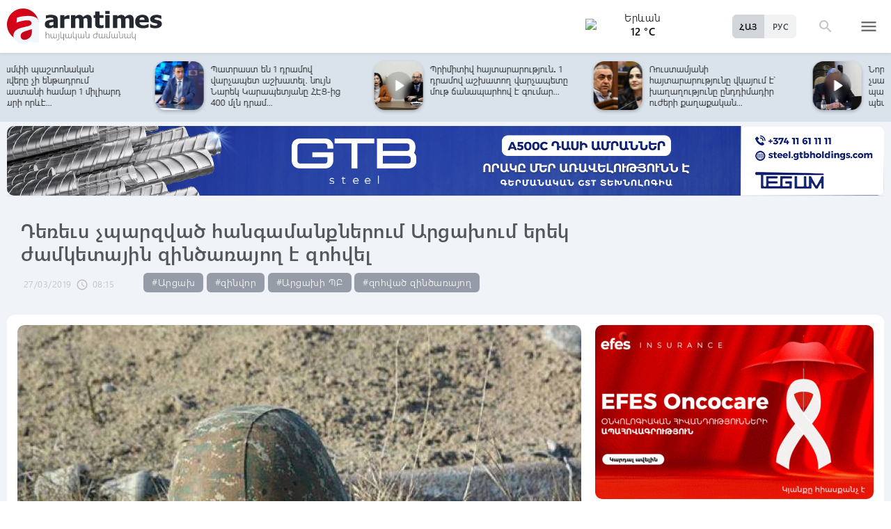

--- FILE ---
content_type: text/html; charset=UTF-8
request_url: https://armtimes.com/hy/article/157568
body_size: 12696
content:
<!DOCTYPE html>
<html lang="hy">
<head>
  <meta charset="utf-8" />
  <meta http-equiv="X-UA-Compatible" content="IE=edge,chrome=1" />
  <meta name="viewport" content="width=device-width, initial-scale=1.0, maximum-scale=1.0" />
  <title>Դեռեւս չպարզված հանգամանքներում Արցախում երեկ ժամկետային զինծառայող է զոհվել </title>
  <meta name="description" content="Դեպքի մանրամասները պարզելու համար կատարվում է քննություն:" />
  <meta content="bp6GzrIfEe2m0FBJqzhhL9yhfJW4wsdcNvZ75nj0" name="csrf-token" />
  
  <link rel="apple-touch-icon" sizes="57x57" href="/assets/ico/apple-icon-57x57.png">
  <link rel="apple-touch-icon" sizes="60x60" href="/assets/ico/apple-icon-60x60.png">
  <link rel="apple-touch-icon" sizes="72x72" href="/assets/ico/apple-icon-72x72.png">
  <link rel="apple-touch-icon" sizes="76x76" href="/assets/ico/apple-icon-76x76.png">
  <link rel="apple-touch-icon" sizes="114x114" href="/assets/ico/apple-icon-114x114.png">
  <link rel="apple-touch-icon" sizes="120x120" href="/assets/ico/apple-icon-120x120.png">
  <link rel="apple-touch-icon" sizes="144x144" href="/assets/ico/apple-icon-144x144.png">
  <link rel="apple-touch-icon" sizes="152x152" href="/assets/ico/apple-icon-152x152.png">
  <link rel="apple-touch-icon" sizes="180x180" href="/assets/ico/apple-icon-180x180.png">
  <link rel="icon" type="image/png" sizes="192x192"  href="/assets/ico/android-icon-192x192.png">
  <link rel="icon" type="image/png" sizes="32x32" href="/assets/ico/favicon-32x32.png">
  <link rel="icon" type="image/png" sizes="96x96" href="/assets/ico/favicon-96x96.png">
  <link rel="icon" type="image/png" sizes="16x16" href="/assets/ico/favicon-16x16.png">
  <link rel="manifest" href="/assets/ico/manifest.json">
  <meta name="msapplication-TileColor" content="#ffffff">
  <meta name="msapplication-TileImage" content="/assets/ico/ms-icon-144x144.png">
  <meta name="theme-color" content="#ffffff">
  <link rel="stylesheet" type="text/css" href="/assets/css/application.css?v=4" />
  <link href="https://fonts.googleapis.com/icon?family=Material+Icons" rel="stylesheet">
  <link rel="publisher" href="https://plus.google.com/+ArmtimesNewspaper">
  <meta property="fb:admins" content="1020410409">
<meta property="fb:app_id" content="1465201973691735">
<meta property="og:site_name" content="Armtimes.com">
<meta property="og:type" content="article"> 
<meta property="og:url" content="https://armtimes.com/hy/article/157568"> 
<meta property="og:title" content="Դեռեւս չպարզված հանգամանքներում Արցախում երեկ ժամկետային զինծառայող է զոհվել"> 
<meta property="og:description" content="Դեպքի մանրամասները պարզելու համար կատարվում է քննություն:"> 
<meta property="og:image" itemprop="image" content="https://armtimes.com/static/article/15/75/68/157568.jpg"> 
<!-- <meta property="article:published_time" content="2016-08-26T22:48:51+04:00">
<meta property="article:modified_time" content="2016-08-26T22:48:51+04:00"> -->
<meta property="article:publisher" content="https://www.facebook.com/armtimes.hy">    <script>window.yaContextCb = window.yaContextCb || []</script>
</head>

<body>

<div data-id="11" class="ad background-ad"><style>
		.rail-container {
			position: sticky;
			left: 0;
			right: 0;
			top: 0;
			z-index: 999;
		}

		.rail {
			background-color:#f4f4f4;
			position: absolute;
			height: 100vh;
			width: calc((100vw - 1280px) / 2);
                        object-fit: contain;
		}

		.rail.left {
			left: auto;
			right: 100%;
			padding:0;
		}

		.rail.right {
			left: 100%;
			right: auto;
			padding:0;
		}
	</style>

	<div class="container rail-container">
		<a href="https://conversebank.onelink.me/aoEW/qwmx2szo" target="blank">
                        <img src="https://armtimes.com/static/content/azds/converse-1.gif" class="rail left" />
		</a>
		<a href="https://conversebank.onelink.me/aoEW/qwmx2szo" target="blank">
                        <img src="https://armtimes.com/static/content/azds/converse-1.gif" class="rail right" />
		</a>
	</div></div><div id="fb-root"></div>
    <!-- header start -->

<header class="top-menu shadow-sm">
	<div class="progress absolute hiddendiv">
	  <div class="indeterminate"></div>
	</div>
	<div class="container row menu-cont">
		<div class="col s2 m5 l5 marg-top-9 ">
			<a href="/hy" class="hide-on-small-only"><img src="/assets/images/logo.svg" class="mainlogo"></a>
			<a href="/hy" class="marg-top-6 minlogo show-on-small-only hide-on-med-and-up"><img src="/assets/images/minlogo.svg" alt=""></a>
		</div>
		<div class="col s7 m5 l4 right-align valign-wrapper meteo">

			<img src="http://openweathermap.org/img/wn/04n@2x.png" width="56px">
			<p class="weathercel  center-align"> Երևան <br> <strong> 12 °C </strong></p>
		</div>
		<div class="col s3 m2 l3 valign-wrapper searchmenu">

			<div class="language right pad-right-12">
														<a href="/ru/article/157568" class="bold col  right marg-0">РУС</a>
																			<a href="#" class="bold col  right marg-0 selected">ՀԱՅ</a>
												</div>

			<div class="dropdown">
				<i id="search-icon" class="dropicon material-icons"><span>search</span><span>close</span></i>
				<div class="searchcont dropcontainer shadow-sm ">
					<div class="container row">
						<div class="input-field col s12 m9 l10 marg-0">
							<form action="/hy/search" method="get" accept-charset="utf-8">
								<i class="material-icons prefix">search</i>
								<input id="icon_prefix" name="q" type="text" class="validate" placeholder="որոնել...">
							</form>
						</div>
						
					</div>
				</div>
			</div>

			<div class="dropdown">
				<i id="menu-icon" data-open="menu" data-close="close" class="dropicon  material-icons "><span>menu</span><span>close</span></i>
				<div class="dropcontainer shadow menucont">
					<ul class="container">
																		<li class="col s12 m6 l3">
							<h4>
								<a href="/hy/article/politics" class="medfont">Քաղաքական</a>
							</h4>
							<div class="menu-tags smooth">
																								<a href="/hy/hashtag/Parliament">#Ազգային ժողով</a>
																																<a href="/hy/hashtag/yntrutyunner">#ընտրություններ</a>
																																<a href="/hy/hashtag/kusaktsutyunner">#կուսակցություններ</a>
																							</div>
						</li>
																								<li class="col s12 m6 l3">
							<h4>
								<a href="/hy/article/economy" class="medfont">Տնտեսություն</a>
							</h4>
							<div class="menu-tags smooth">
																								<a href="/hy/hashtag/ardyunaberutyun">#արդյունաբերություն</a>
																																<a href="/hy/hashtag/gyughatntesutyun">#գյուղատնտեսություն</a>
																																																<a href="/hy/hashtag/budget">#բյուջե</a>
																																<a href="/hy/hashtag/banker">#բանկեր</a>
																							</div>
						</li>
																								<li class="col s12 m6 l3">
							<h4>
								<a href="/hy/article/society" class="medfont">Հասարակություն</a>
							</h4>
							<div class="menu-tags smooth">
																								<a href="/hy/hashtag/zangvatsayinmijotsarum">#զանգվածային միջոցառում</a>
																																<a href="/hy/hashtag/aghqatutyun">#աղքատություն</a>
																																<a href="/hy/hashtag/transport">#տրանսպորտ</a>
																																<a href="/hy/hashtag/krtutyun">#կրթություն</a>
																																<a href="/hy/hashtag/aroghjapahutyun">#առողջապահություն</a>
																							</div>
						</li>
																								<li class="col s12 m6 l3">
							<h4>
								<a href="/hy/article/culture" class="medfont">Մշակույթ</a>
							</h4>
							<div class="menu-tags smooth">
																								<a href="/hy/hashtag/tatron">#թատրոն</a>
																																<a href="/hy/hashtag/kino">#կինո</a>
																																<a href="/hy/hashtag/grakanutyun">#գրականություն</a>
																																<a href="/hy/hashtag/kerparvest">#կերպարվեստ</a>
																																<a href="/hy/hashtag/ergarvest">#երգարվեստ</a>
																							</div>
						</li>
																								<li class="col s12 m6 l3">
							<h4>
								<a href="/hy/article/rights" class="medfont">Իրավունք</a>
							</h4>
							<div class="menu-tags smooth">
																								<a href="/hy/hashtag/spanutyun">#սպանություն</a>
																																<a href="/hy/hashtag/hartsaqnnutyun">#հարցաքննություն</a>
																																<a href="/hy/hashtag/kalanq">#կալանք</a>
																																<a href="/hy/hashtag/vostikanutyun">#ՀՀ ոստիկանություն</a>
																																<a href="/hy/hashtag/datakannist">#դատական նիստ</a>
																							</div>
						</li>
																								<li class="col s12 m6 l3">
							<h4>
								<a href="/hy/article/world" class="medfont">Միջազգային</a>
							</h4>
							<div class="menu-tags smooth">
																								<a href="/hy/hashtag/eatm">#ԵԱՏՄ</a>
																																<a href="/hy/hashtag/taratsashrjan">#տարածաշրջան</a>
																																<a href="/hy/hashtag/Evramiutyun">#Եվրամիություն</a>
																																<a href="/hy/hashtag/RusastaniDashnutyun">#Ռուսաստանի Դաշնություն</a>
																																<a href="/hy/hashtag/AMN">#ԱՄՆ</a>
																							</div>
						</li>
																								<li class="col s12 m6 l3">
							<h4>
								<a href="/hy/article/sport" class="medfont">Սպորտ</a>
							</h4>
							<div class="menu-tags smooth">
																								<a href="/hy/hashtag/haykakansport">#հայկական սպորտ</a>
																																<a href="/hy/hashtag/Olimpiakankhagher">#Օլիմպիական խաղեր</a>
																																<a href="/hy/hashtag/football">#ֆուտբոլ</a>
																																<a href="/hy/hashtag/shakhmat">#շախմատ</a>
																							</div>
						</li>
																								<li class="col s12 m6 l3">
							<h4>
								<a href="/hy/article/official" class="medfont">Պաշտոնական</a>
							</h4>
							<div class="menu-tags smooth">
																								<a href="/hy/hashtag/nshanakumner">#նշանակումներ</a>
																																<a href="/hy/hashtag/azatumner">#ազատումներ</a>
																																<a href="/hy/hashtag/aytser">#այցեր</a>
																																<a href="/hy/hashtag/handipumner">#հանդիպումներ</a>
																																<a href="/hy/hashtag/voroshumner">#որոշումներ</a>
																							</div>
						</li>
																																																																								<li class="col s12 m6 l3">
							<h4>
								<a href="/hy/article/editorial" class="medfont">Խմբագրական</a>
							</h4>
							<div class="menu-tags smooth">
																								<a href="/hy/hashtag/ynddimutyun">#ընդդիմություն</a>
																																<a href="/hy/hashtag/HHkarravarutyun">#ՀՀ կառավարություն</a>
																																<a href="/hy/hashtag/kusaktsutyunner">#կուսակցություններ</a>
																																<a href="/hy/hashtag/Tavshyaheghapohkutyun">#թավշյա հեղափոխություն</a>
																							</div>
						</li>
																								<li class="col s12 m6 l3">
							<h4>
								<a href="/hy/article/healthcare" class="medfont">Առողջապահություն</a>
							</h4>
							<div class="menu-tags smooth">
																								<a href="/hy/hashtag/patvastum">#պատվաստում</a>
																																<a href="/hy/hashtag/MinistryofHealthcare">#Առողջապահության նախարարություն</a>
																																<a href="/hy/hashtag/ArsenTorosyan">#Արսեն Թորոսյան</a>
																																<a href="/hy/hashtag/bzhshkakankentron">#բժշկական կենտրոն</a>
																							</div>
						</li>
																								<li class="col s12 m6 l3">
							<h4>
								<a href="/hy/article/education" class="medfont">Կրթություն</a>
							</h4>
							<div class="menu-tags smooth">
																								<a href="/hy/hashtag/Mankapartez">#մանկապարտեզ</a>
																																<a href="/hy/hashtag/dprocner">#դպրոցներ</a>
																																<a href="/hy/hashtag/KGN">#Կրթության եւ գիտության նախարարություն</a>
																																<a href="/hy/hashtag/buh">#բուհ</a>
																							</div>
						</li>
																																									</ul>
				</div>
			</div>

		</div>
	</div>
</header>
<!-- header end -->
    <div class="slider-cont article ">

	<div id="top-slider-cont" class=" slider-cont owl-cont">
    <div class="container">
      <div id="top-slider" class="row">
                        <div class="item ">
            <div class="col s4 slide-img ">
                                                <img src="/static/article/32/99/57/s-329957.jpg" class="circle w100 shadow">
                                
            </div>
            <a href="/hy/article/329957"  class="col s8 smallfont marg-0  pad-top-3">Նիկոլ Փաշինյանը Դավոսում կարճատև շփումներ է ունեցել տարբեր երկրների առաջնորդների...</a>
        </div>
                        <div class="item ">
            <div class="col s4 slide-img ">
                                                <img src="/static/article/32/99/51/s-329951.jpg" class="circle w100 shadow">
                                
            </div>
            <a href="/hy/article/329951"  class="col s8 smallfont marg-0  pad-top-3">Թրամփն աչքով է անում Փաշինյանին․ տեսանյութ Դավոսից</a>
        </div>
                        <div class="item ">
            <div class="col s4 slide-img ">
                                                <img src="/static/article/32/99/49/s-329949.jpg" class="circle w100 shadow">
                                
            </div>
            <a href="/hy/article/329949"  class="col s8 smallfont marg-0  pad-top-3">Հայաստանը Խաղաղության խորհրդի կանոնադրությունը ստորագրել է առանց անդամավճարի...</a>
        </div>
                        <div class="item ">
            <div class="col s4 slide-img ">
                                                <img src="/static/article/32/99/45/s-329945.jpg" class="circle w100 shadow">
                                
            </div>
            <a href="/hy/article/329945"  class="col s8 smallfont marg-0  pad-top-3">Թրամփը և Փաշինյանը զրուցել են «Խաղաղության խորհրդի» կանոնադրության ստորագրման...</a>
        </div>
                        <div class="item ">
            <div class="col s4 slide-img ">
                                                <img src="/static/article/32/99/40/s-329940.jpg" class="circle w100 shadow">
                                
            </div>
            <a href="/hy/article/329940"  class="col s8 smallfont marg-0  pad-top-3">Դավոսում մասնակցում եմ «Խաղաղության խորհրդի» նիստին և Կանոնադրության ստորագրման...</a>
        </div>
                        <div class="item ">
            <div class="col s4 slide-img ">
                                                <img src="/static/article/32/99/37/s-329937.jpg" class="circle w100 shadow">
                                
            </div>
            <a href="/hy/article/329937"  class="col s8 smallfont marg-0  pad-top-3">ՎՏԲ-Հայաստան Բանկը թողարկել է MIR Travel քարտը՝ ՌԴ-ի և Հայաստանի միջև հարմար վճարումների...</a>
        </div>
                        <div class="item ">
            <div class="col s4 slide-img ">
                                                <img src="/static/article/32/99/33/s-329933.jpg" class="circle w100 shadow">
                                
            </div>
            <a href="/hy/article/329933"  class="col s8 smallfont marg-0  pad-top-3">Հայաստանի և Ադրբեջանի առաջնորդները դարձել են իմ ընկերները. Թրամփ. տեսանյութ</a>
        </div>
                        <div class="item ">
            <div class="col s4 slide-img ">
                                                <img src="/static/article/32/99/26/s-329926.jpg" class="circle w100 shadow">
                                
            </div>
            <a href="/hy/article/329926"  class="col s8 smallfont marg-0  pad-top-3">Թրամփի պաշտոնական հրավերը չի ենթադրում Հայաստանի համար 1 միլիարդ դոլարի որևէ...</a>
        </div>
                        <div class="item ">
            <div class="col s4 slide-img ">
                                                <img src="/static/article/32/99/25/s-329925.jpg" class="circle w100 shadow">
                                
            </div>
            <a href="/hy/article/329925"  class="col s8 smallfont marg-0  pad-top-3">Պատրաստ են 1 դրամով վարչապետ աշխատել. նույն Նարեկ Կարապետյանը ՀԷՑ-ից 400 մլն դրամ...</a>
        </div>
                        <div class="item ">
            <div class="col s4 slide-img ">
                                                <div style="position: absolute; top:33px; left:27px; border-radius: 100px; background-color:rgba(0,0,0,.15); padding:10px; flex-shrink:0; width:40px; height:40px; backdrop-filter: blur(4px)">
                    <svg width="20" height="20" viewBox="0 0 20 20" fill="none" xmlns="http://www.w3.org/2000/svg">
                        <path d="M5.38251 3.23499C5.38251 2.34754 6.37155 1.81822 7.10995 2.31049L17.1438 8.99969C17.8035 9.43949 17.8035 10.4089 17.1438 10.8487L7.10995 17.5379C6.37155 18.0301 5.38251 17.5008 5.38251 16.6134V3.23499Z" fill="white"/>
                    </svg>
                </div>
                                <img src="/static/video/02/91/93/m-29193.jpg" class="circle w100 shadow">
                                
            </div>
            <a href="/hy/video/29193"  class="col s8 smallfont marg-0  pad-top-3">Պրիմիտիվ հայտարարություն․ 1 դրամով աշխատող վարչապետը մութ ճանապարհով է գումար...</a>
        </div>
                        <div class="item ">
            <div class="col s4 slide-img ">
                                                <img src="/static/article/32/99/14/s-329914.jpg" class="circle w100 shadow">
                                
            </div>
            <a href="/hy/article/329914"  class="col s8 smallfont marg-0  pad-top-3">Ռուստամյանի հայտարարությունը վկայում է՝ խաղաղությունը ընդդիմադիր ուժերի քաղաքական...</a>
        </div>
                        <div class="item ">
            <div class="col s4 slide-img ">
                                                <div style="position: absolute; top:33px; left:27px; border-radius: 100px; background-color:rgba(0,0,0,.15); padding:10px; flex-shrink:0; width:40px; height:40px; backdrop-filter: blur(4px)">
                    <svg width="20" height="20" viewBox="0 0 20 20" fill="none" xmlns="http://www.w3.org/2000/svg">
                        <path d="M5.38251 3.23499C5.38251 2.34754 6.37155 1.81822 7.10995 2.31049L17.1438 8.99969C17.8035 9.43949 17.8035 10.4089 17.1438 10.8487L7.10995 17.5379C6.37155 18.0301 5.38251 17.5008 5.38251 16.6134V3.23499Z" fill="white"/>
                    </svg>
                </div>
                                <img src="/static/video/02/91/92/m-29192.jpg" class="circle w100 shadow">
                                
            </div>
            <a href="/hy/video/29192"  class="col s8 smallfont marg-0  pad-top-3">Նոր քրգործերի առարկա չսարքենք, պիտի ֆիլտր դնենք՝ պաշտոնյայի ընտանիքը պետգնումներին...</a>
        </div>
                        <div class="item ">
            <div class="col s4 slide-img ">
                                                <img src="/static/article/32/99/18/s-329918.jpg" class="circle w100 shadow">
                                
            </div>
            <a href="/hy/article/329918"  class="col s8 smallfont marg-0  pad-top-3">Ամենաթանկ ղեկավարը 1 դրամանոցն է. կա՛մ ունես վճարվող իշխանություն, կա՛մ՝ գնված...</a>
        </div>
                        <div class="item ">
            <div class="col s4 slide-img ">
                                                <img src="/static/article/32/99/15/s-329915.jpg" class="circle w100 shadow">
                                
            </div>
            <a href="/hy/article/329915"  class="col s8 smallfont marg-0  pad-top-3">Մինչև 2% քեշբեք, անվճար Mastercard և անվճար ArCa քարտ IDSalary-ին միանալու դեպքում</a>
        </div>
                        <div class="item ">
            <div class="col s4 slide-img ">
                                                <img src="/static/article/32/99/12/s-329912.jpg" class="circle w100 shadow">
                                
            </div>
            <a href="/hy/article/329912"  class="col s8 smallfont marg-0  pad-top-3">Հետախուզվում է Սուրեն Աբրահամյանը</a>
        </div>
                        <div class="item ">
            <div class="col s4 slide-img ">
                                                <img src="/static/article/32/99/09/s-329909.jpg" class="circle w100 shadow">
                                
            </div>
            <a href="/hy/article/329909"  class="col s8 smallfont marg-0  pad-top-3">Տնտեսագիտական հրա՞շք, թե՞ պոպուլիզմի նոր մակարդակ. Վարդանյանը՝ 300 հազար աշխատատեղի...</a>
        </div>
                        <div class="item ">
            <div class="col s4 slide-img ">
                                                <img src="/static/article/32/99/02/s-329902.jpg" class="circle w100 shadow">
                                
            </div>
            <a href="/hy/article/329902"  class="col s8 smallfont marg-0  pad-top-3">Նիկոլ Փաշինյանն աշխատանքային այցով մեկնել է Շվեյցարիա</a>
        </div>
                        <div class="item ">
            <div class="col s4 slide-img ">
                                                <div style="position: absolute; top:33px; left:27px; border-radius: 100px; background-color:rgba(0,0,0,.15); padding:10px; flex-shrink:0; width:40px; height:40px; backdrop-filter: blur(4px)">
                    <svg width="20" height="20" viewBox="0 0 20 20" fill="none" xmlns="http://www.w3.org/2000/svg">
                        <path d="M5.38251 3.23499C5.38251 2.34754 6.37155 1.81822 7.10995 2.31049L17.1438 8.99969C17.8035 9.43949 17.8035 10.4089 17.1438 10.8487L7.10995 17.5379C6.37155 18.0301 5.38251 17.5008 5.38251 16.6134V3.23499Z" fill="white"/>
                    </svg>
                </div>
                                <img src="/static/video/02/91/86/m-29186.jpg" class="circle w100 shadow">
                                
            </div>
            <a href="/hy/video/29186"  class="col s8 smallfont marg-0  pad-top-3">Խաղաղությունը կոնկրետ դրամական արտահայտությամբ այսօր մտնում է յուրաքանչյուր...</a>
        </div>
                        <div class="item ">
            <div class="col s4 slide-img ">
                                                <div style="position: absolute; top:33px; left:27px; border-radius: 100px; background-color:rgba(0,0,0,.15); padding:10px; flex-shrink:0; width:40px; height:40px; backdrop-filter: blur(4px)">
                    <svg width="20" height="20" viewBox="0 0 20 20" fill="none" xmlns="http://www.w3.org/2000/svg">
                        <path d="M5.38251 3.23499C5.38251 2.34754 6.37155 1.81822 7.10995 2.31049L17.1438 8.99969C17.8035 9.43949 17.8035 10.4089 17.1438 10.8487L7.10995 17.5379C6.37155 18.0301 5.38251 17.5008 5.38251 16.6134V3.23499Z" fill="white"/>
                    </svg>
                </div>
                                <img src="/static/video/02/91/80/m-29180.jpg" class="circle w100 shadow">
                                
            </div>
            <a href="/hy/video/29180"  class="col s8 smallfont marg-0  pad-top-3">Ողորմելին ո՞վ է, այ ողորմելիներ. ոչ թե 74, այլ 100%-ով էիք գույք տալիս օտար պետությանը....</a>
        </div>
                        <div class="item ">
            <div class="col s4 slide-img ">
                                                <img src="/static/article/32/98/91/s-329891.jpg" class="circle w100 shadow">
                                
            </div>
            <a href="/hy/article/329891"  class="col s8 smallfont marg-0  pad-top-3">Եկեք ամեն մեկը իր ներքին գործերի վրա կենտրոնանա․ Միրզոյանն անդրադարձել է Լավրովի...</a>
        </div>
            </div>  
    </div>
</div>	<div class="container pad-top-6">
		<div data-id="16" class="ad "><a href='https://gtbholdings.com/' class='links'  target='_blank'  rel='nofollow'><img src="/static/ad/49/6238b41582c379383a24ff538c705fc3.png" width="100%" height="" alt=""  style="cursor:pointer"></a></div>	</div>
	<!-- Article Page Start -->
	<div class="container row titlecontainer ">
		<div class="titlecont col s12 m8 l9">
			<h1 class="article-title">Դեռեւս չպարզված հանգամանքներում Արցախում երեկ ժամկետային զինծառայող է զոհվել </h1>
			<div class="datetab row">
								<div class="grey-text text-lighten-1 article">
					<span class="datetext">27/03/2019</span>
					<i class="material-icons">schedule</i><span class="datetext">08:15</span>
				</div>
								<div class="article-tags smooth s12 m8 l6">
																	<a href="/hy/hashtag/Artsakh">#Արցախ</a>
																							<a href="/hy/hashtag/zinvor">#զինվոր</a>
																							<a href="/hy/hashtag/ArtsakhiPB">#Արցախի ՊԲ</a>
																							<a href="/hy/hashtag/ZohvatsZintsarayogh">#զոհված զինծառայող</a>
															</div>
							</div>
		</div>
	</div>
	<div class="container row pad-bot-12">
			</div>
	<div class="container row mainnewscont">
		<div class="col s12 m12 l8 pad-left-0 mainnews">
			<!-- <img src="/static/image.jpg" class="w100"> -->
					    					<img src="/static/article/15/75/68/157568.jpg?e005a491" class="w100">
										<div class="pad-all-0">
							</div>
						<p>Ս.թ. մարտի 26-ի ժամը 18:40-ի սահմաններում ՊԲ հյուսիսարևելյան ուղղությամբ տեղակայված զորամասերից մեկում դեռևս չպարզված հանգամանքներում մահացու հրազենային վիրավորում է ստացել 1998թ. ծնված ժամկետային զինծառայող Արա Գեորգիի Առաքելյանը: Այս մասին հայտնում են ԱՀ ՊՆ-ից:</p>
<p>Դեպքի մանրամասները պարզելու համար կատարվում է քննություն:</p>
									<!--  AdRiver code START. Type:AjaxJS Site: Armtimes BN:7 -->
									<div id="adriver_banner_519219647" style="padding:0"></div>
									<script type="text/javascript">
									new adriver("adriver_banner_519219647", {sid:216566, bt:52, bn:7});
									</script>

									<!--  AdRiver code END  -->
								
<p>Արցախի Հանրապետության պաշտպանության նախարարությունը կիսում է կորստյան ծանր վիշտը և իր զորակցությունն է հայտնում մահացած զինծառայողի ընտանիքի անդամներին, հարազատներին և ծառայակիցներին:</p>
			<a class="telegram_btn" href="https://t.me/armtimes_com" target="_blank">«Հայկական Ժամանակ»-ը Telegram-ում</a>
			<!-- social share icons -->
			<div class="row">
				<div class="col s12 m6 l2 grey-text" style="margin-top:20px; cursor: pointer;" onclick="javascript:window.print()">
					<i class="material-icons" style="font-size:18px; vertical-align: middle;">&#xE8AD;</i> <span class="smallfont">Տպել</span>
				</div>
				<div class="col s12 m6 l2 marg-top-24 smallfont grey-text">
					3691 դիտում
				</div>
				<div class="col s12 m6 l8 share onerow right marg-top-24 marg-bot-24">
					<div class="right-align" style="line-height: 19px;">
						<div class="a2a_kit a2a_kit_size_32  a2a_default_style a2a_custom" >
    <a class="a2a_button_facebook"></a>
    <a class="a2a_button_facebook_messenger"></a>
    <a class="a2a_button_x"></a>
    <a class="a2a_button_telegram"></a>
    <a class="a2a_button_whatsapp"></a>
    <a class="a2a_button_viber"></a>
    <a class="a2a_button_email"></a>
    <a class="a2a_dd" href="https://www.addtoany.com/share"></a>
</div>

<script async src="https://static.addtoany.com/menu/page.js"></script>					</div>
				</div>
			</div>
			<div>
							</div>
		</div>

		<div class="col s12 m12 l4 rightnewscont  white-text pad-right-0">
    <div class="pad-bot-6">
        <div data-id="3" class="ad "><a href='https://www.efes.am/efesoncocare' class='links'  target='_blank'  rel='nofollow'><img src="/static/ad/44/86170f5c9ac0c151bcc83c7e6713c7bc.gif" width="100%" height="" alt=""  style="cursor:pointer"></a></div>    </div>
    <div class="pad-bot-6">
        <div data-id="4" class="ad "><a href='https://www.amiobank.am/news/281?utm_source=Armtimes_am&utm_medium=native_banners&utm_campaign=card_cashback' class='links'  target='_blank'  rel='nofollow'><img src="/static/ad/46/9b799cefed55c48f16bf1c9790f3256a.gif" width="100%" height="100%" alt=""  style="cursor:pointer"></a></div>    </div>
    <div class="pad-bot-18">
        <div data-id="17" class="ad "><a href='https://conversebank.onelink.me/aoEW/qwmx2szo' class='links'  target='_blank'  rel='nofollow'><img src="/static/ad/50/91409cd3760596989da86346d91786ff.png" width="100%" height="" alt=""  style="cursor:pointer"></a></div>    </div>
    <div class=" marg-bot-36">
        <div class="newsfeed ">
		<a href="/hy/article/329967" class="black-text"> 
		<div class="newsfeed-item">
			<div class="">
								<img src="/static/article/32/99/67/s-329967.jpg" class="w-full">
							</div>
			<div class="" >	
				<time class="grey-text text-lighten-1" style="display: flex; align-items:center ">
					<i class="material-icons">schedule</i>
					<span class="datetext">21:37, 22/01/2026</span>
				</time>
				<p class="marg-top-0 w100 smallfont clamp-hidden-4">ԱՄՆ-ն պաշտոնապես դուրս է գալիս Առողջապահության համաշխարհային կազմակերպությունից. Reuters</p>	
			</div>
		</div>
	</a>
		<a href="/hy/article/329966" class="black-text"> 
		<div class="newsfeed-item">
			<div class="">
								<img src="/static/article/32/99/66/s-329966.jpg" class="w-full">
							</div>
			<div class="" >	
				<time class="grey-text text-lighten-1" style="display: flex; align-items:center ">
					<i class="material-icons">schedule</i>
					<span class="datetext">21:24, 22/01/2026</span>
				</time>
				<p class="marg-top-0 w100 smallfont clamp-hidden-4">Ֆուտզալի Հայաստանի ազգային հավաքականը պատմական հաղթանակ է գրանցել Եվրոպայի առաջնությունում</p>	
			</div>
		</div>
	</a>
		<a href="/hy/article/329965" class="black-text"> 
		<div class="newsfeed-item">
			<div class="">
								<img src="/static/article/32/99/65/s-329965.jpg" class="w-full">
							</div>
			<div class="" >	
				<time class="grey-text text-lighten-1" style="display: flex; align-items:center ">
					<i class="material-icons">schedule</i>
					<span class="datetext">21:14, 22/01/2026</span>
				</time>
				<p class="marg-top-0 w100 smallfont clamp-hidden-4">Ուկրաինա-ԱՄՆ-Ռուսաստան եռակողմ բանակցություններ կկայանան․ Զելենսկին հայտնել է օրն ու վայրը</p>	
			</div>
		</div>
	</a>
		<a href="/hy/article/329956" class="black-text"> 
		<div class="newsfeed-item">
			<div class="">
								<img src="/static/article/32/99/56/s-329956.jpg" class="w-full">
							</div>
			<div class="" >	
				<time class="grey-text text-lighten-1" style="display: flex; align-items:center ">
					<i class="material-icons">schedule</i>
					<span class="datetext">21:00, 22/01/2026</span>
				</time>
				<p class="marg-top-0 w100 smallfont clamp-hidden-4">Հայաստանը շատ կարևոր սեղանի շուրջ է. խաղաղություն բառը ընդդիմությանը նյարդային խանգարման մեջ է գցում</p>	
			</div>
		</div>
	</a>
		<a href="/hy/article/329964" class="black-text"> 
		<div class="newsfeed-item">
			<div class="">
								<img src="/static/article/32/99/64/s-329964.jpg" class="w-full">
							</div>
			<div class="" >	
				<time class="grey-text text-lighten-1" style="display: flex; align-items:center ">
					<i class="material-icons">schedule</i>
					<span class="datetext">20:30, 22/01/2026</span>
				</time>
				<p class="marg-top-0 w100 smallfont clamp-hidden-4">100 տոկոսով հերքում եմ. Հայկ Գևորգյանը՝ Միքայել Մինասյանի մեղադրանքների մասին</p>	
			</div>
		</div>
	</a>
		<a href="/hy/article/329963" class="black-text"> 
		<div class="newsfeed-item">
			<div class="">
								<img src="/static/article/32/99/63/s-329963.jpg" class="w-full">
							</div>
			<div class="" >	
				<time class="grey-text text-lighten-1" style="display: flex; align-items:center ">
					<i class="material-icons">schedule</i>
					<span class="datetext">20:20, 22/01/2026</span>
				</time>
				<p class="marg-top-0 w100 smallfont clamp-hidden-4">Արարատ Միրզոյանը Դավոսում շփումներ է ունեցել Ղազախստանի, Իսպանիայի, Նորվեգիայի ԱԳ նախարարների հետ</p>	
			</div>
		</div>
	</a>
		<a href="/hy/article/329962" class="black-text"> 
		<div class="newsfeed-item">
			<div class="">
								<img src="/static/article/32/99/62/s-329962.jpg" class="w-full">
							</div>
			<div class="" >	
				<time class="grey-text text-lighten-1" style="display: flex; align-items:center ">
					<i class="material-icons">schedule</i>
					<span class="datetext">19:54, 22/01/2026</span>
				</time>
				<p class="marg-top-0 w100 smallfont clamp-hidden-4">«Հանրապետություն» կուսակցությունը կմասնակցի խորհրդարանական ընտրություններին․ ով կղեկավարի նախընտրական շտաբը</p>	
			</div>
		</div>
	</a>
		<a href="/hy/article/329929" class="black-text"> 
		<div class="newsfeed-item">
			<div class="">
								<img src="/static/article/32/99/29/s-329929.jpg" class="w-full">
							</div>
			<div class="" >	
				<time class="grey-text text-lighten-1" style="display: flex; align-items:center ">
					<i class="material-icons">schedule</i>
					<span class="datetext">19:44, 22/01/2026</span>
				</time>
				<p class="marg-top-0 w100 smallfont clamp-hidden-4">Գլխարկ, ակնոցով են Ադրբեջանից բերած բենզինից օգտվում. արդեն ուզում են TRIPP-ով փող աշխատել. տեսանյութ</p>	
			</div>
		</div>
	</a>
		<a href="/hy/article/329961" class="black-text"> 
		<div class="newsfeed-item">
			<div class="">
								<img src="/static/article/32/99/61/s-329961.jpg" class="w-full">
							</div>
			<div class="" >	
				<time class="grey-text text-lighten-1" style="display: flex; align-items:center ">
					<i class="material-icons">schedule</i>
					<span class="datetext">19:40, 22/01/2026</span>
				</time>
				<p class="marg-top-0 w100 smallfont clamp-hidden-4">Շինուհայր-Խոտ գյուղ ճանապարհին մեքենաներ են բախվել․ կան տուժածներ</p>	
			</div>
		</div>
	</a>
		<a href="/hy/article/329960" class="black-text"> 
		<div class="newsfeed-item">
			<div class="">
								<img src="/static/article/32/99/60/s-329960.jpg" class="w-full">
							</div>
			<div class="" >	
				<time class="grey-text text-lighten-1" style="display: flex; align-items:center ">
					<i class="material-icons">schedule</i>
					<span class="datetext">19:27, 22/01/2026</span>
				</time>
				<p class="marg-top-0 w100 smallfont clamp-hidden-4">Արտաշատ խոշորացված համայնքին կվերադարձվի Հովիկ Աբրահամյանի՝ Մխչյան գյուղի հողամասը</p>	
			</div>
		</div>
	</a>
		<a href="/hy/article/329959" class="black-text"> 
		<div class="newsfeed-item">
			<div class="">
								<img src="/static/article/32/99/59/s-329959.jpg" class="w-full">
							</div>
			<div class="" >	
				<time class="grey-text text-lighten-1" style="display: flex; align-items:center ">
					<i class="material-icons">schedule</i>
					<span class="datetext">19:12, 22/01/2026</span>
				</time>
				<p class="marg-top-0 w100 smallfont clamp-hidden-4">Առողջապահության նախարարը սրտի վիրահատության ենթարկված Վագիֆ Խաչատրյանի առողջական վիճակից մանրամասներ է հայտնել</p>	
			</div>
		</div>
	</a>
		<a href="/hy/article/329958" class="black-text"> 
		<div class="newsfeed-item">
			<div class="">
								<img src="/static/article/32/99/58/s-329958.jpg" class="w-full">
							</div>
			<div class="" >	
				<time class="grey-text text-lighten-1" style="display: flex; align-items:center ">
					<i class="material-icons">schedule</i>
					<span class="datetext">19:03, 22/01/2026</span>
				</time>
				<p class="marg-top-0 w100 smallfont clamp-hidden-4">Սաստիկ բքի, տեսանելիության բացակայության պատճառով Նորավանի խաչմերուկից Գորիս և Տաթև ավտոճանապարհները փակ են</p>	
			</div>
		</div>
	</a>
		<a href="/hy/article/329935" class="black-text"> 
		<div class="newsfeed-item">
			<div class="">
								<img src="/static/article/32/99/35/s-329935.jpg" class="w-full">
							</div>
			<div class="" >	
				<time class="grey-text text-lighten-1" style="display: flex; align-items:center ">
					<i class="material-icons">schedule</i>
					<span class="datetext">18:58, 22/01/2026</span>
				</time>
				<p class="marg-top-0 w100 smallfont clamp-hidden-4">Կրիմինալ աշխարհի հետ են համագործակցում. վախեր ունի, դրա համար է Եպիսկոպոսաց ժողովն այլ երկրում անում</p>	
			</div>
		</div>
	</a>
		<a href="/hy/article/329957" class="black-text"> 
		<div class="newsfeed-item">
			<div class="">
								<img src="/static/article/32/99/57/s-329957.jpg" class="w-full">
							</div>
			<div class="" >	
				<time class="grey-text text-lighten-1" style="display: flex; align-items:center ">
					<i class="material-icons">schedule</i>
					<span class="datetext">18:54, 22/01/2026</span>
				</time>
				<p class="marg-top-0 w100 smallfont clamp-hidden-4">Նիկոլ Փաշինյանը Դավոսում կարճատև շփումներ է ունեցել տարբեր երկրների առաջնորդների հետ․ լուսանկարներ, տեսանյութ</p>	
			</div>
		</div>
	</a>
		<a href="/hy/article/329955" class="black-text"> 
		<div class="newsfeed-item">
			<div class="">
								<img src="/static/article/32/99/55/s-329955.jpg" class="w-full">
							</div>
			<div class="" >	
				<time class="grey-text text-lighten-1" style="display: flex; align-items:center ">
					<i class="material-icons">schedule</i>
					<span class="datetext">18:30, 22/01/2026</span>
				</time>
				<p class="marg-top-0 w100 smallfont clamp-hidden-4">Անհուսալի վարկառու դառնալու ժամկետը երկարաձգվել է․ մանրամասներ</p>	
			</div>
		</div>
	</a>
		<a href="/hy/article/329954" class="black-text"> 
		<div class="newsfeed-item">
			<div class="">
								<img src="/static/article/32/99/54/s-329954.jpg" class="w-full">
							</div>
			<div class="" >	
				<time class="grey-text text-lighten-1" style="display: flex; align-items:center ">
					<i class="material-icons">schedule</i>
					<span class="datetext">18:26, 22/01/2026</span>
				</time>
				<p class="marg-top-0 w100 smallfont clamp-hidden-4">ՀՀ տարածքում կան փակ ավտոճանապարհներ․ Լարսը բաց է</p>	
			</div>
		</div>
	</a>
		<a href="/hy/article/329953" class="black-text"> 
		<div class="newsfeed-item">
			<div class="">
								<img src="/static/article/32/99/53/s-329953.jpg" class="w-full">
							</div>
			<div class="" >	
				<time class="grey-text text-lighten-1" style="display: flex; align-items:center ">
					<i class="material-icons">schedule</i>
					<span class="datetext">18:18, 22/01/2026</span>
				</time>
				<p class="marg-top-0 w100 smallfont clamp-hidden-4">80 մլն ԱՄՆ դոլար վնասի վերականգնում․ ամփոփվել են 2025-ին պետությանը պատճառված վնասի վերականգնման ցուցանիշները</p>	
			</div>
		</div>
	</a>
		<a href="/hy/article/329952" class="black-text"> 
		<div class="newsfeed-item">
			<div class="">
								<img src="/static/article/32/99/52/s-329952.jpg" class="w-full">
							</div>
			<div class="" >	
				<time class="grey-text text-lighten-1" style="display: flex; align-items:center ">
					<i class="material-icons">schedule</i>
					<span class="datetext">18:00, 22/01/2026</span>
				</time>
				<p class="marg-top-0 w100 smallfont clamp-hidden-4">ՀՀ հեղինակությունը «փրկող» ընդդիմությունից ո՞վ կա, փորձեք փրկել՝ տեղավորվելով ԱՄՆ նախագահի ու վարչապետի արանքը</p>	
			</div>
		</div>
	</a>
		<a href="/hy/article/329951" class="black-text"> 
		<div class="newsfeed-item">
			<div class="">
								<img src="/static/article/32/99/51/s-329951.jpg" class="w-full">
							</div>
			<div class="" >	
				<time class="grey-text text-lighten-1" style="display: flex; align-items:center ">
					<i class="material-icons">schedule</i>
					<span class="datetext">17:48, 22/01/2026</span>
				</time>
				<p class="marg-top-0 w100 smallfont clamp-hidden-4">Թրամփն աչքով է անում Փաշինյանին․ տեսանյութ Դավոսից</p>	
			</div>
		</div>
	</a>
		<a href="/hy/article/329950" class="black-text"> 
		<div class="newsfeed-item">
			<div class="">
								<img src="/static/article/32/99/50/s-329950.jpg" class="w-full">
							</div>
			<div class="" >	
				<time class="grey-text text-lighten-1" style="display: flex; align-items:center ">
					<i class="material-icons">schedule</i>
					<span class="datetext">17:38, 22/01/2026</span>
				</time>
				<p class="marg-top-0 w100 smallfont clamp-hidden-4">Նիկոլ Փաշինյանը Դավոսում մասնակցել է «Խաղաղության խորհրդի» կանոնադրության ստորագրման արարողությանը</p>	
			</div>
		</div>
	</a>
		<a href="/hy/article/329949" class="black-text"> 
		<div class="newsfeed-item">
			<div class="">
								<img src="/static/article/32/99/49/s-329949.jpg" class="w-full">
							</div>
			<div class="" >	
				<time class="grey-text text-lighten-1" style="display: flex; align-items:center ">
					<i class="material-icons">schedule</i>
					<span class="datetext">17:27, 22/01/2026</span>
				</time>
				<p class="marg-top-0 w100 smallfont clamp-hidden-4">ՀՀ-ն 1 մլրդ դոլար չի վճարի «Խաղաղության խորհրդին» անդամակցելու համար. ԱԳՆ</p>	
			</div>
		</div>
	</a>
		<a href="/hy/article/329948" class="black-text"> 
		<div class="newsfeed-item">
			<div class="">
								<img src="/static/article/32/99/48/s-329948.jpg" class="w-full">
							</div>
			<div class="" >	
				<time class="grey-text text-lighten-1" style="display: flex; align-items:center ">
					<i class="material-icons">schedule</i>
					<span class="datetext">17:13, 22/01/2026</span>
				</time>
				<p class="marg-top-0 w100 smallfont clamp-hidden-4">ԵԽ վարչական շենքի հարակից տարածքում կտեղադրվի Հայոց այբուբենի հուշարձանը</p>	
			</div>
		</div>
	</a>
		<a href="/hy/article/329947" class="black-text"> 
		<div class="newsfeed-item">
			<div class="">
								<img src="/static/article/32/99/47/s-329947.jpg" class="w-full">
							</div>
			<div class="" >	
				<time class="grey-text text-lighten-1" style="display: flex; align-items:center ">
					<i class="material-icons">schedule</i>
					<span class="datetext">17:10, 22/01/2026</span>
				</time>
				<p class="marg-top-0 w100 smallfont clamp-hidden-4">822 հազար 662 եկամուտ ստացող աշխատատեղ՝ 2025-ի դեկտեմբերին․ ՊԵԿ-ը վիճակագրություն է հրապարակել</p>	
			</div>
		</div>
	</a>
		<a href="/hy/article/329944" class="black-text"> 
		<div class="newsfeed-item">
			<div class="">
								<img src="/static/article/32/99/44/s-329944.jpg" class="w-full">
							</div>
			<div class="" >	
				<time class="grey-text text-lighten-1" style="display: flex; align-items:center ">
					<i class="material-icons">schedule</i>
					<span class="datetext">16:58, 22/01/2026</span>
				</time>
				<p class="marg-top-0 w100 smallfont clamp-hidden-4">Ժամանակավորապես արգելվել է «Գոլլանդեց» սպիտակուցաճարպային մթերքի ներմուծումը ՀՀ և տեղափոխումը․ ՍԱՏՄ</p>	
			</div>
		</div>
	</a>
		<a href="/hy/article/329946" class="black-text"> 
		<div class="newsfeed-item">
			<div class="">
								<img src="/static/article/32/99/46/s-329946.jpg" class="w-full">
							</div>
			<div class="" >	
				<time class="grey-text text-lighten-1" style="display: flex; align-items:center ">
					<i class="material-icons">schedule</i>
					<span class="datetext">16:40, 22/01/2026</span>
				</time>
				<p class="marg-top-0 w100 smallfont clamp-hidden-4">Ճամբարակի լեռնանցքում բուք է․ փակ է Թթուջուր-Նավուր ավտոճանապարհը</p>	
			</div>
		</div>
	</a>
		<a href="/hy/article/329945" class="black-text"> 
		<div class="newsfeed-item">
			<div class="">
								<img src="/static/article/32/99/45/s-329945.jpg" class="w-full">
							</div>
			<div class="" >	
				<time class="grey-text text-lighten-1" style="display: flex; align-items:center ">
					<i class="material-icons">schedule</i>
					<span class="datetext">16:34, 22/01/2026</span>
				</time>
				<p class="marg-top-0 w100 smallfont clamp-hidden-4">Թրամփը և Փաշինյանը զրուցել են «Խաղաղության խորհրդի» կանոնադրության ստորագրման արարողության ժամանակ․ տեսանյութ</p>	
			</div>
		</div>
	</a>
		<a href="/hy/article/329943" class="black-text"> 
		<div class="newsfeed-item">
			<div class="">
								<img src="/static/article/32/99/43/s-329943.jpg" class="w-full">
							</div>
			<div class="" >	
				<time class="grey-text text-lighten-1" style="display: flex; align-items:center ">
					<i class="material-icons">schedule</i>
					<span class="datetext">16:20, 22/01/2026</span>
				</time>
				<p class="marg-top-0 w100 smallfont clamp-hidden-4">Ռուբեն Ռուբինյանն ու Հունաստանի դեսպանը քննարկել են տարածաշրջանային վերջին զարգացումները</p>	
			</div>
		</div>
	</a>
		<a href="/hy/article/329942" class="black-text"> 
		<div class="newsfeed-item">
			<div class="">
								<img src="/static/article/32/99/42/s-329942.jpg" class="w-full">
							</div>
			<div class="" >	
				<time class="grey-text text-lighten-1" style="display: flex; align-items:center ">
					<i class="material-icons">schedule</i>
					<span class="datetext">16:09, 22/01/2026</span>
				</time>
				<p class="marg-top-0 w100 smallfont clamp-hidden-4">ՊՆ պաշտոնյան կաշառքի դիմաց վարժական հավաքներից անձանց է ազատել․ նա կալանավորվել է</p>	
			</div>
		</div>
	</a>
		<a href="/hy/article/329941" class="black-text"> 
		<div class="newsfeed-item">
			<div class="">
								<img src="/static/article/32/99/41/s-329941.jpg" class="w-full">
							</div>
			<div class="" >	
				<time class="grey-text text-lighten-1" style="display: flex; align-items:center ">
					<i class="material-icons">schedule</i>
					<span class="datetext">15:55, 22/01/2026</span>
				</time>
				<p class="marg-top-0 w100 smallfont clamp-hidden-4">Փաշինյանն ու Թրամփը Դավոսում Խաղաղության խորհրդի կանոնադրության ստորագրման ժամանակ կարճ շփվել են. լուսանկարներ</p>	
			</div>
		</div>
	</a>
		<a href="/hy/article/329940" class="black-text"> 
		<div class="newsfeed-item">
			<div class="">
								<img src="/static/article/32/99/40/s-329940.jpg" class="w-full">
							</div>
			<div class="" >	
				<time class="grey-text text-lighten-1" style="display: flex; align-items:center ">
					<i class="material-icons">schedule</i>
					<span class="datetext">15:42, 22/01/2026</span>
				</time>
				<p class="marg-top-0 w100 smallfont clamp-hidden-4">Դավոսում մասնակցում եմ «Խաղաղության խորհրդի» նիստին և Կանոնադրության ստորագրման արարողությանը. վարչապետ</p>	
			</div>
		</div>
	</a>
		<a href="/hy/article/329939" class="black-text"> 
		<div class="newsfeed-item">
			<div class="">
								<img src="/static/article/32/99/39/s-329939.jpg" class="w-full">
							</div>
			<div class="" >	
				<time class="grey-text text-lighten-1" style="display: flex; align-items:center ">
					<i class="material-icons">schedule</i>
					<span class="datetext">15:30, 22/01/2026</span>
				</time>
				<p class="marg-top-0 w100 smallfont clamp-hidden-4">Օդանավակայանի կոնցեսիոն պայմանագիրը կերկարացվի մինչև 2067 թվականը, կլինեն 425 մլրդ դոլարի ներդրումներ</p>	
			</div>
		</div>
	</a>
		<a href="/hy/article/329937" class="black-text"> 
		<div class="newsfeed-item">
			<div class="">
								<img src="/static/article/32/99/37/s-329937.jpg" class="w-full">
							</div>
			<div class="" >	
				<time class="grey-text text-lighten-1" style="display: flex; align-items:center ">
					<i class="material-icons">schedule</i>
					<span class="datetext">15:19, 22/01/2026</span>
				</time>
				<p class="marg-top-0 w100 smallfont clamp-hidden-4">ՎՏԲ-Հայաստան Բանկը թողարկել է MIR Travel քարտը՝ ՌԴ-ի և Հայաստանի միջև հարմար վճարումների և փոխանցումների համար</p>	
			</div>
		</div>
	</a>
		<a href="/hy/article/329936" class="black-text"> 
		<div class="newsfeed-item">
			<div class="">
								<img src="/static/article/32/99/36/s-329936.jpg" class="w-full">
							</div>
			<div class="" >	
				<time class="grey-text text-lighten-1" style="display: flex; align-items:center ">
					<i class="material-icons">schedule</i>
					<span class="datetext">15:06, 22/01/2026</span>
				</time>
				<p class="marg-top-0 w100 smallfont clamp-hidden-4">Խաղաղության խորհուրդն արդեն պաշտոնապես հաստատված կազմակերպություն է. Թրամփ. լուսանկար</p>	
			</div>
		</div>
	</a>
		<a href="/hy/article/329934" class="black-text"> 
		<div class="newsfeed-item">
			<div class="">
								<img src="/static/article/32/99/34/s-329934.jpg" class="w-full">
							</div>
			<div class="" >	
				<time class="grey-text text-lighten-1" style="display: flex; align-items:center ">
					<i class="material-icons">schedule</i>
					<span class="datetext">14:45, 22/01/2026</span>
				</time>
				<p class="marg-top-0 w100 smallfont clamp-hidden-4">Նիկոլ Փաշինյանը ստորագրել է «Խաղաղության խորհրդի» կանոնադրությունը. տեսանյութ</p>	
			</div>
		</div>
	</a>
		<a href="/hy/article/329933" class="black-text"> 
		<div class="newsfeed-item">
			<div class="">
								<img src="/static/article/32/99/33/s-329933.jpg" class="w-full">
							</div>
			<div class="" >	
				<time class="grey-text text-lighten-1" style="display: flex; align-items:center ">
					<i class="material-icons">schedule</i>
					<span class="datetext">14:35, 22/01/2026</span>
				</time>
				<p class="marg-top-0 w100 smallfont clamp-hidden-4">Հայաստանի և Ադրբեջանի առաջնորդները դարձել են իմ ընկերները. Թրամփ. տեսանյութ</p>	
			</div>
		</div>
	</a>
		<a href="/hy/article/329931" class="black-text"> 
		<div class="newsfeed-item">
			<div class="">
								<img src="/static/article/32/99/31/s-329931.jpg" class="w-full">
							</div>
			<div class="" >	
				<time class="grey-text text-lighten-1" style="display: flex; align-items:center ">
					<i class="material-icons">schedule</i>
					<span class="datetext">14:24, 22/01/2026</span>
				</time>
				<p class="marg-top-0 w100 smallfont clamp-hidden-4">Դավոսում սկսվել է «Խաղաղության խորհրդի» կանոնադրության ստորագրման արարողությունը. ներկա է ՀՀ վարչապետը</p>	
			</div>
		</div>
	</a>
		<a href="/hy/article/329932" class="black-text"> 
		<div class="newsfeed-item">
			<div class="">
								<img src="/static/article/32/99/32/s-329932.jpg" class="w-full">
							</div>
			<div class="" >	
				<time class="grey-text text-lighten-1" style="display: flex; align-items:center ">
					<i class="material-icons">schedule</i>
					<span class="datetext">14:14, 22/01/2026</span>
				</time>
				<p class="marg-top-0 w100 smallfont clamp-hidden-4">Ռուբինյանը և Մեքսիկայի խորհրդարանի բարեկամական խմբի ղեկավարը անդրադարձել են Լատինական Ամերիկայի զարգացումներին</p>	
			</div>
		</div>
	</a>
		<a href="/hy/article/329930" class="black-text"> 
		<div class="newsfeed-item">
			<div class="">
								<img src="/static/article/32/99/30/s-329930.jpg" class="w-full">
							</div>
			<div class="" >	
				<time class="grey-text text-lighten-1" style="display: flex; align-items:center ">
					<i class="material-icons">schedule</i>
					<span class="datetext">14:01, 22/01/2026</span>
				</time>
				<p class="marg-top-0 w100 smallfont clamp-hidden-4">1 տարում ստեղծվել է 44 հազար 568 նոր աշխատատեղ, միջին աշխատավարձը ևս պատմական առավելագույնն է. Պապոյան</p>	
			</div>
		</div>
	</a>
		<a href="/hy/article/329928" class="black-text"> 
		<div class="newsfeed-item">
			<div class="">
								<img src="/static/article/32/99/28/s-329928.jpg" class="w-full">
							</div>
			<div class="" >	
				<time class="grey-text text-lighten-1" style="display: flex; align-items:center ">
					<i class="material-icons">schedule</i>
					<span class="datetext">13:48, 22/01/2026</span>
				</time>
				<p class="marg-top-0 w100 smallfont clamp-hidden-4">Քննարկում ենք դեպի «Շիրակ» օդանավակայան լրացուցիչ եվրոպական ուղղություն ավելացնելու հարցը. ՏԿԵ փոխնախարար</p>	
			</div>
		</div>
	</a>
		<a href="/hy/article/329927" class="black-text"> 
		<div class="newsfeed-item">
			<div class="">
								<img src="/static/article/32/99/27/s-329927.jpg" class="w-full">
							</div>
			<div class="" >	
				<time class="grey-text text-lighten-1" style="display: flex; align-items:center ">
					<i class="material-icons">schedule</i>
					<span class="datetext">13:37, 22/01/2026</span>
				</time>
				<p class="marg-top-0 w100 smallfont clamp-hidden-4">Աթենքում տեղատարափ անձրևները հեղեղումների պատճառ են դարձել. կան զոհեր. տեսանյութ</p>	
			</div>
		</div>
	</a>
	</div>	    </div>
    <div class="pad-bot-18">
            </div>
    <div>
        <div class="fb-page fb-cpage" data-href="https://www.facebook.com/HaykakanJamanak" data-small-header="false" data-adapt-container-width="true" data-hide-cover="false" data-show-facepile="true"><blockquote cite="https://www.facebook.com/armtimes.hy" class="fb-xfbml-parse-ignore"><a href="https://www.facebook.com/armtimes.hy">Armtimes.com</a></blockquote></div>
    </div>
    <br>
    <div>
        <div class="fb-page fb-cpage" data-href="https://www.facebook.com/armtimes.hy" data-small-header="false" data-adapt-container-width="true" data-hide-cover="false" data-show-facepile="true"><blockquote cite="https://www.facebook.com/armtimes.hy" class="fb-xfbml-parse-ignore"><a href="https://www.facebook.com/armtimes.hy">Armtimes.com</a></blockquote></div>
    </div>
    <br>
</div>
		<div class="col l12">
			
						 <div class="row other-news">
				<div class="col s12 m6 l3">
			<div class="card marg-top-0 ">
				<a href="/hy/article/124768">
                                        <img src="/static/article/12/47/68/m-124768.jpg"  class="w100">
                      
				</a>
				<a href="/hy/article/124768">
					<div class="card-content">
						<time class="datetext full-center">09/11/2017<i class="material-icons">schedule</i><span class="datetext">18:34</span></time>
						<p class="pad-top-6">ՀՀ ԱԻՆ փրկարարները Արցախի Դրմբոն համայնքում չեզոքացրել են քարաթափման վտանգը. ֆոտո</p>
					</div>
				</a>
			</div>
		</div>
				<div class="col s12 m6 l3">
			<div class="card marg-top-0 ">
				<a href="/hy/article/125237">
                                        <img src="/static/article/12/52/37/m-125237.jpg"  class="w100">
                      
				</a>
				<a href="/hy/article/125237">
					<div class="card-content">
						<time class="datetext full-center">16/11/2017<i class="material-icons">schedule</i><span class="datetext">11:25</span></time>
						<p class="pad-top-6">Արցախի հերոս Ռոբերտ Աբաջյանի ծննդյան օրն է այսօր</p>
					</div>
				</a>
			</div>
		</div>
				<div class="col s12 m6 l3">
			<div class="card marg-top-0 ">
				<a href="/hy/article/125455">
                                        <img src="/static/article/12/54/55/m-125455.jpg"  class="w100">
                      
				</a>
				<a href="/hy/article/125455">
					<div class="card-content">
						<time class="datetext full-center">20/11/2017<i class="material-icons">schedule</i><span class="datetext">11:54</span></time>
						<p class="pad-top-6">Օրվա կադրը. Շախ եւ մատ՝ Ստեփանակերտի շուկայից</p>
					</div>
				</a>
			</div>
		</div>
				<div class="col s12 m6 l3">
			<div class="card marg-top-0 ">
				<a href="/hy/article/125505">
                                        <img src="/static/article/12/55/05/m-125505.jpg"  class="w100">
                      
				</a>
				<a href="/hy/article/125505">
					<div class="card-content">
						<time class="datetext full-center">20/11/2017<i class="material-icons">schedule</i><span class="datetext">20:59</span></time>
						<p class="pad-top-6">Ֆրանսիական Բուր-դե-Պեաժը Արցախի համայնքներից մեկի հետ բարեկամության հռչակագիր կկնքի</p>
					</div>
				</a>
			</div>
		</div>
		</div>

                 			 
			
		</div>
	</div>
</div>
    <!-- footer start -->
<footer class="footercont">
	<div class="container row light-footer">
		<div class="col s12 m6 l3">
			<div class="footer-logo marg-bot-12"><a href="/"><img src="/assets/images/footerlogo.svg"></a></div>
			<ul class="marg-top-0 footer-authors">
																				<li>
					<a href="/hy/authors/40">
						<img src="/static/authors/s-40.jpg" >
						<span>Գեւորգ Դերզյան</span>
					</a>
				</li>
																<li>
					<a href="/hy/authors/11">
						<img src="/static/authors/s-11.jpg" >
						<span>Աննա Հակոբյան</span>
					</a>
				</li>
																								<li>
					<a href="/hy/authors/39">
						<img src="/static/authors/s-39.jpg" >
						<span>Հերմինե Կարապետյան</span>
					</a>
				</li>
																								<li>
					<a href="/hy/authors/38">
						<img src="/static/authors/s-38.jpg" >
						<span>Գագիկ Ավետիսյան</span>
					</a>
				</li>
																<li>
					<a href="/hy/authors/25">
						<img src="/static/authors/s-25.jpg" >
						<span>Շուշաննա Գրիգորյան</span>
					</a>
				</li>
																								<li>
					<a href="/hy/authors/35">
						<img src="/static/authors/s-35.jpg" >
						<span>Արմենուհի Մինասյան</span>
					</a>
				</li>
																																																																																																																																																																																																																																																			</ul>
		</div>
		<div class="col s12 m6 l6 row footer-catgroup">
			<div class="col s12 m12 l12">
				<ul class="marg-bot-36 footer-cats">
															<li><a href="/hy/article/politics" class="medfont">Քաղաքական</a></li>
																				<li><a href="/hy/article/economy" class="medfont">Տնտեսություն</a></li>
																				<li><a href="/hy/article/society" class="medfont">Հասարակություն</a></li>
																				<li><a href="/hy/article/culture" class="medfont">Մշակույթ</a></li>
																				<li><a href="/hy/article/rights" class="medfont">Իրավունք</a></li>
																				<li><a href="/hy/article/world" class="medfont">Միջազգային</a></li>
																				<li><a href="/hy/article/sport" class="medfont">Սպորտ</a></li>
																				<li><a href="/hy/article/official" class="medfont">Պաշտոնական</a></li>
																																																												<li><a href="/hy/article/editorial" class="medfont">Խմբագրական</a></li>
																				<li><a href="/hy/article/healthcare" class="medfont">Առողջապահություն</a></li>
																				<li><a href="/hy/article/education" class="medfont">Կրթություն</a></li>
																																		</ul>
			</div>

			<div class="col s12 m12 l12 row">
				<ul class=" grey-text col s12 m12 l6 pad-right-12 pad-left-0">
					<li><h5 class="medfont">Կապ</h5></li>
					<li class="smallfont"><b>Հասցե` </b> Երեւան, Իսրայելյան 37</li>
					<li class="smallfont"><b>Հեռ.` </b> +374 10 581175</li>
					<li class="smallfont"><b>Գովազդի հեռ.` </b> +374 94 696656</li>
					<li class="smallfont"><b>Էլ-փոստ` </b> <a href="/cdn-cgi/l/email-protection" class="__cf_email__" data-cfemail="442d2a222b04253629302d2921376a272b29">[email&#160;protected]</a></li>
				</ul>			
				<div class="smallfont col s12 m12 l6 pad-left-0 pad-top-24">
					
					<a><h5 class="medfont datepicker pad-top-24" style="cursor: pointer;">Արխիվ</h5></a>
				</div>
			</div>

		</div>
		<div class="col s12 m6 l3">

		</div>
		<div class="col s12 m6 l3 grey-text">
			<ul>
				<li><h5 class="text-lighten-2 medfont">Մեր մասին</h5></li>
				<li class="grey-text smallfont footer-about-text">armtimes.com-ը նախկինում լույս տեսնող «Հայկական ժամանակ» օրաթերթի կայքն է, որում տեղ են գտնում ինչպես ՀԺ-ի հեղինակային նյութերը, այնպես էլ ամենատարբեր ոլորտներին առնչվող լուրեր: ՀԺ-ն վերաբացվել է Նիկոլ Փաշինյանի ջանքերով 1999 թ. և գրեթե երկու տասնամյակ համարվում է ՀՀ առաջատար լրատվամիջոցներից մեկը:</li>
			</ul>
			<div class="social-icons grey-text">
				<h5 class="text-lighten-2 medfont">Սոց. ցանցեր</h5>
				<a href="https://www.facebook.com/HaykakanJamanak/" target="_blank"><i class="fa fa-2x fa-facebook-square " aria-hidden="true"></i></a>
				<a href="https://www.youtube.com/user/armtimestv/videos" target="_blank"><i class="fa fa-2x fa-youtube-play " aria-hidden="true"></i></a>
				<a href="https://www.instagram.com/thearmeniantimes/" target="_blank"><i class="fa fa-2x fa-instagram " aria-hidden="true"></i></a>
				<a href="https://t.me/armtimes_com" target="_blank"><i class="fa fa-2x fa-telegram " aria-hidden="true"></i></a>
				<a href="https://wa.me/37491257644" target="_blank"><i class="fa fa-2x fa-whatsapp " aria-hidden="true"></i></a>
			</div>
		</div>
	</div>
</footer>
<section class="dark-footer">
	<div class="container row">
		<p class="col s12 m6 l9 grey-text">© 2026 Հայկական ժամանակ</p>
		<p class="col s12 m6 l3 grey-text matemat" >Website by <a href="//matemat.io" target="blank">MATEMAT</a> </p>
 	</div>
</section>
<!-- footer end-->    <!-- @ include('includes.render') -->
    <script data-cfasync="false" src="/cdn-cgi/scripts/5c5dd728/cloudflare-static/email-decode.min.js"></script><script src="/assets/js/lib.js"></script>
    <script src="/assets/js/app.js?v4"></script>
        <script>
        /*facebook*/
        (function(d, s, id) {
        var js, fjs = d.getElementsByTagName(s)[0];
        if (d.getElementById(id)) return;
        js = d.createElement(s); js.id = id;
        js.src = "//connect.facebook.net/en_US/sdk.js#xfbml=1&version=v2.7&appId=1465201973691735";
        fjs.parentNode.insertBefore(js, fjs);
        }(document, 'script', 'facebook-jssdk'));

        /*google analytics*/
        (function(i,s,o,g,r,a,m){i['GoogleAnalyticsObject']=r;i[r]=i[r]||function(){
        (i[r].q=i[r].q||[]).push(arguments)},i[r].l=1*new Date();a=s.createElement(o),
        m=s.getElementsByTagName(o)[0];a.async=1;a.src=g;m.parentNode.insertBefore(a,m)
        })(window,document,'script','https://www.google-analytics.com/analytics.js','ga');

        ga('create', 'UA-47486370-1', 'auto');
        ga('send', 'pageview');
    </script>
    <script src="https://apis.google.com/js/platform.js" async defer></script>

        
<script type="text/javascript">
    "use strict";var getDomain=function(){var t=location.hostname.split(".");return t.slice(t.length-2,t.length).join(".")},script=document.createElement("script");script.src="https://cloud.mediasystems.am/banners/sites/"+getDomain()+"-settings.js?v="+Math.round(1e9*Math.random()),document.body.appendChild(script);
</script>

<!-- Start Caramel Native Ads caramel.am/network -->
<script>window.yaContextCb = window.yaContextCb || []</script>
<script src="https://yandex.ru/ads/system/context.js" async></script>
<script>
    const nnlJS = document.createElement('script');
    nnlJS.src = "https://ads.caramel.am/nnl.js?ts="+new Date().getTime();
    nnlJS.async = true;
    document.head.appendChild(nnlJS);
</script>

<!-- End Caramel Native Ads -->

<script>(function(){function c(){var b=a.contentDocument||a.contentWindow.document;if(b){var d=b.createElement('script');d.innerHTML="window.__CF$cv$params={r:'9c20e2489b194603',t:'MTc2OTEwNDEyNA=='};var a=document.createElement('script');a.src='/cdn-cgi/challenge-platform/scripts/jsd/main.js';document.getElementsByTagName('head')[0].appendChild(a);";b.getElementsByTagName('head')[0].appendChild(d)}}if(document.body){var a=document.createElement('iframe');a.height=1;a.width=1;a.style.position='absolute';a.style.top=0;a.style.left=0;a.style.border='none';a.style.visibility='hidden';document.body.appendChild(a);if('loading'!==document.readyState)c();else if(window.addEventListener)document.addEventListener('DOMContentLoaded',c);else{var e=document.onreadystatechange||function(){};document.onreadystatechange=function(b){e(b);'loading'!==document.readyState&&(document.onreadystatechange=e,c())}}}})();</script></body>
</html>
